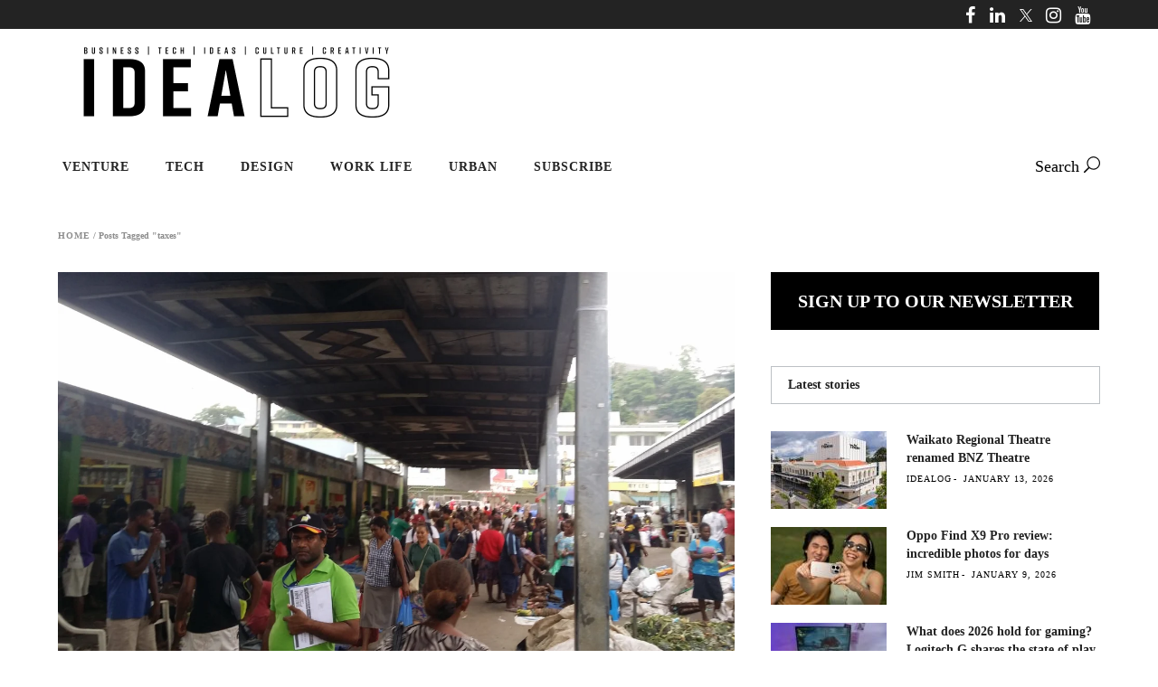

--- FILE ---
content_type: text/html; charset=utf-8
request_url: https://www.google.com/recaptcha/api2/aframe
body_size: 268
content:
<!DOCTYPE HTML><html><head><meta http-equiv="content-type" content="text/html; charset=UTF-8"></head><body><script nonce="nqTG5i3VJrqhvv_R3WkdmA">/** Anti-fraud and anti-abuse applications only. See google.com/recaptcha */ try{var clients={'sodar':'https://pagead2.googlesyndication.com/pagead/sodar?'};window.addEventListener("message",function(a){try{if(a.source===window.parent){var b=JSON.parse(a.data);var c=clients[b['id']];if(c){var d=document.createElement('img');d.src=c+b['params']+'&rc='+(localStorage.getItem("rc::a")?sessionStorage.getItem("rc::b"):"");window.document.body.appendChild(d);sessionStorage.setItem("rc::e",parseInt(sessionStorage.getItem("rc::e")||0)+1);localStorage.setItem("rc::h",'1768449723496');}}}catch(b){}});window.parent.postMessage("_grecaptcha_ready", "*");}catch(b){}</script></body></html>